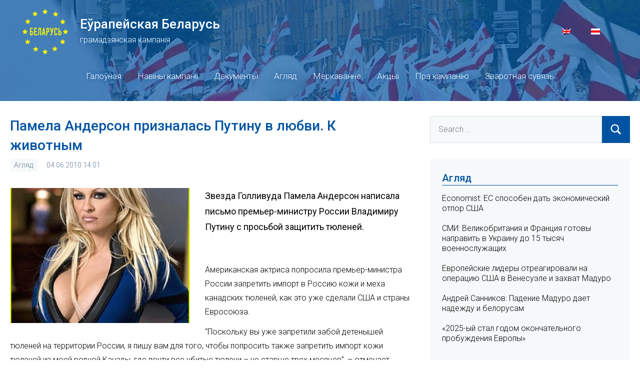

--- FILE ---
content_type: text/html; charset=UTF-8
request_url: https://europeanbelarus.org/2010/06/04/101509.html
body_size: 7082
content:
<!DOCTYPE html>
<html lang="be-BY" xmlns:og="http://opengraphprotocol.org/schema/" xmlns:fb="http://www.facebook.com/2008/fbml">

<head>
<meta charset="UTF-8">
<meta name="viewport" content="width=device-width, initial-scale=1">
<link rel="profile" href="https://gmpg.org/xfn/11">

<meta name="theme-color" content="#0053A2" />

<title>Памела Андерсон призналась Путину в любви. К животным &#8211; Еўрапейская Беларусь</title>
<meta name='robots' content='max-image-preview:large' />
<link rel="alternate" hreflang="be" href="https://europeanbelarus.org/2010/06/04/101509.html" />
<link rel='dns-prefetch' href='//s7.addthis.com' />
<link rel='dns-prefetch' href='//europeanbelarus.org' />
<link rel='dns-prefetch' href='//fonts.googleapis.com' />
<link rel='dns-prefetch' href='//s.w.org' />
<link rel="alternate" type="application/rss+xml" title="Еўрапейская Беларусь &raquo; Feed" href="https://europeanbelarus.org/feed" />
<link rel="alternate" type="application/rss+xml" title="Еўрапейская Беларусь &raquo; Comments Feed" href="https://europeanbelarus.org/comments/feed" />
<link rel="alternate" type="application/rss+xml" title="Еўрапейская Беларусь &raquo; Памела Андерсон призналась Путину в любви. К животным Comments Feed" href="https://europeanbelarus.org/2010/06/04/101509.html/feed" />
<meta property="og:title" content="Памела Андерсон призналась Путину в любви. К животным"/>
<meta property="og:type" content="article"/>
<meta property="og:url" content="https://europeanbelarus.org/2010/06/04/101509.html"/>
<meta property="og:site_name" content="Еўрапейская Беларусь"/>
<meta property="og:description" content="Звезда Голливуда Памела Андерсон написала письмо премьер-министру России Владимиру Путину с просьбой защитить тюленей." />
<meta property="og:image" content="https://europeanbelarus.org/app/uploads/2010/06/pamela-anderson-s-300x300.jpg"/>
		<script type="text/javascript">
			window._wpemojiSettings = {"baseUrl":"https:\/\/s.w.org\/images\/core\/emoji\/13.0.1\/72x72\/","ext":".png","svgUrl":"https:\/\/s.w.org\/images\/core\/emoji\/13.0.1\/svg\/","svgExt":".svg","source":{"concatemoji":"https:\/\/europeanbelarus.org\/core\/wp-includes\/js\/wp-emoji-release.min.js?ver=5.7.2"}};
			!function(e,a,t){var n,r,o,i=a.createElement("canvas"),p=i.getContext&&i.getContext("2d");function s(e,t){var a=String.fromCharCode;p.clearRect(0,0,i.width,i.height),p.fillText(a.apply(this,e),0,0);e=i.toDataURL();return p.clearRect(0,0,i.width,i.height),p.fillText(a.apply(this,t),0,0),e===i.toDataURL()}function c(e){var t=a.createElement("script");t.src=e,t.defer=t.type="text/javascript",a.getElementsByTagName("head")[0].appendChild(t)}for(o=Array("flag","emoji"),t.supports={everything:!0,everythingExceptFlag:!0},r=0;r<o.length;r++)t.supports[o[r]]=function(e){if(!p||!p.fillText)return!1;switch(p.textBaseline="top",p.font="600 32px Arial",e){case"flag":return s([127987,65039,8205,9895,65039],[127987,65039,8203,9895,65039])?!1:!s([55356,56826,55356,56819],[55356,56826,8203,55356,56819])&&!s([55356,57332,56128,56423,56128,56418,56128,56421,56128,56430,56128,56423,56128,56447],[55356,57332,8203,56128,56423,8203,56128,56418,8203,56128,56421,8203,56128,56430,8203,56128,56423,8203,56128,56447]);case"emoji":return!s([55357,56424,8205,55356,57212],[55357,56424,8203,55356,57212])}return!1}(o[r]),t.supports.everything=t.supports.everything&&t.supports[o[r]],"flag"!==o[r]&&(t.supports.everythingExceptFlag=t.supports.everythingExceptFlag&&t.supports[o[r]]);t.supports.everythingExceptFlag=t.supports.everythingExceptFlag&&!t.supports.flag,t.DOMReady=!1,t.readyCallback=function(){t.DOMReady=!0},t.supports.everything||(n=function(){t.readyCallback()},a.addEventListener?(a.addEventListener("DOMContentLoaded",n,!1),e.addEventListener("load",n,!1)):(e.attachEvent("onload",n),a.attachEvent("onreadystatechange",function(){"complete"===a.readyState&&t.readyCallback()})),(n=t.source||{}).concatemoji?c(n.concatemoji):n.wpemoji&&n.twemoji&&(c(n.twemoji),c(n.wpemoji)))}(window,document,window._wpemojiSettings);
		</script>
		<style type="text/css">
img.wp-smiley,
img.emoji {
	display: inline !important;
	border: none !important;
	box-shadow: none !important;
	height: 1em !important;
	width: 1em !important;
	margin: 0 .07em !important;
	vertical-align: -0.1em !important;
	background: none !important;
	padding: 0 !important;
}
</style>
	<link rel='stylesheet' id='occasio-theme-fonts-css'  href='https://fonts.googleapis.com/css?family=Roboto%3Aital%2Cwght%400%2C300%3B0%2C500%3B1%2C300%3B1%2C500&#038;display=swap&#038;ver=20201110' type='text/css' media='all' />
<link rel='stylesheet' id='wp-block-library-css'  href='https://europeanbelarus.org/core/wp-includes/css/dist/block-library/style.min.css?ver=5.7.2' type='text/css' media='all' />
<link rel='stylesheet' id='wordpress-popular-posts-css-css'  href='https://europeanbelarus.org/app/plugins/wordpress-popular-posts/assets/css/wpp.css?ver=5.3.2' type='text/css' media='all' />
<link rel='stylesheet' id='occasio-stylesheet-css'  href='https://europeanbelarus.org/app/themes/european-belarus/style.css?ver=1.0.1623440382550' type='text/css' media='all' />
<script type='application/json' id='wpp-json'>
{"sampling_active":0,"sampling_rate":100,"ajax_url":"https:\/\/europeanbelarus.org\/wp-json\/wordpress-popular-posts\/v1\/popular-posts","ID":101509,"token":"ae5de6a0b4","lang":0,"debug":0}
</script>
<script type='text/javascript' src='https://europeanbelarus.org/app/plugins/wordpress-popular-posts/assets/js/wpp.min.js?ver=5.3.2' id='wpp-js-js'></script>
<script type='text/javascript' src='https://europeanbelarus.org/core/wp-includes/js/jquery/jquery.min.js?ver=3.5.1' id='jquery-core-js'></script>
<script type='text/javascript' src='https://europeanbelarus.org/core/wp-includes/js/jquery/jquery-migrate.min.js?ver=3.3.2' id='jquery-migrate-js'></script>
<script type='text/javascript' src='https://europeanbelarus.org/app/themes/european-belarus/assets/js/svgxuse.min.js?ver=1.2.6' id='svgxuse-js'></script>
<link rel="https://api.w.org/" href="https://europeanbelarus.org/wp-json/" /><link rel="alternate" type="application/json" href="https://europeanbelarus.org/wp-json/wp/v2/posts/101509" /><link rel="EditURI" type="application/rsd+xml" title="RSD" href="https://europeanbelarus.org/core/xmlrpc.php?rsd" />
<link rel="wlwmanifest" type="application/wlwmanifest+xml" href="https://europeanbelarus.org/core/wp-includes/wlwmanifest.xml" /> 
<meta name="generator" content="WordPress 5.7.2" />
<link rel="canonical" href="https://europeanbelarus.org/2010/06/04/101509.html" />
<link rel='shortlink' href='https://europeanbelarus.org/?p=101509' />
<link rel="alternate" type="application/json+oembed" href="https://europeanbelarus.org/wp-json/oembed/1.0/embed?url=https%3A%2F%2Feuropeanbelarus.org%2F2010%2F06%2F04%2F101509.html" />
<link rel="alternate" type="text/xml+oembed" href="https://europeanbelarus.org/wp-json/oembed/1.0/embed?url=https%3A%2F%2Feuropeanbelarus.org%2F2010%2F06%2F04%2F101509.html&#038;format=xml" />
<meta name="generator" content="WPML ver:4.4.10 stt:1,66;" />
        <style>
            @-webkit-keyframes bgslide {
                from {
                    background-position-x: 0;
                }
                to {
                    background-position-x: -200%;
                }
            }

            @keyframes bgslide {
                    from {
                        background-position-x: 0;
                    }
                    to {
                        background-position-x: -200%;
                    }
            }

            .wpp-widget-placeholder {
                margin: 0 auto;
                width: 60px;
                height: 3px;
                background: #dd3737;
                background: -webkit-gradient(linear, left top, right top, from(#dd3737), color-stop(10%, #571313), to(#dd3737));
                background: linear-gradient(90deg, #dd3737 0%, #571313 10%, #dd3737 100%);
                background-size: 200% auto;
                border-radius: 3px;
                -webkit-animation: bgslide 1s infinite linear;
                animation: bgslide 1s infinite linear;
            }
        </style>
        
<!-- Global site tag (gtag.js) - Google Analytics -->
<script async src="https://www.googletagmanager.com/gtag/js?id=G-YEP0MYND6M"></script>
<script>
    window.dataLayer = window.dataLayer || [];
    function gtag(){dataLayer.push(arguments);}
    gtag('js', new Date());

    gtag('config', 'G-YEP0MYND6M');
</script>
</head>

<body class="post-template-default single single-post postid-101509 single-format-standard wide-theme-layout has-sidebar author-hidden comments-hidden is-blog-page">

	
	<div id="page" class="site">
		<a class="skip-link screen-reader-text" href="#content">Skip to content</a>

		
		<header id="masthead" class="site-header" role="banner">

			<div class="header-main">

				
				
<div class="site-branding">
    <div class="logo-block">
        <a href="https://europeanbelarus.org/"><img src="/app/themes/european-belarus/assets/images/logo-be.png"></a>
    </div>
    <div class="title-block">
        
			<p class="site-title"><a href="https://europeanbelarus.org/" rel="home">Еўрапейская Беларусь</a></p>

		    </div>
    <div class="desctiption-block">
        
			<p class="site-description">грамадзянская кампанія</p>

			    </div>
    <div id="flags_language_selector"><a class="wpml-ls-item" href="https://europeanbelarus.org/en"><img src="https://europeanbelarus.org/app/plugins/sitepress-multilingual-cms/res/flags/en.png" height="12" alt="en" width="18" /></a><img src="https://europeanbelarus.org/app/uploads/flags/by.png" height="12" alt="be" width="18" /></div>
</div><!-- .site-branding -->


				

	<button class="primary-menu-toggle menu-toggle" aria-controls="primary-menu" aria-expanded="false" >
		<svg class="icon icon-menu" aria-hidden="true" role="img"> <use xlink:href="https://europeanbelarus.org/app/themes/european-belarus/assets/icons/genericons-neue.svg#menu"></use> </svg><svg class="icon icon-close" aria-hidden="true" role="img"> <use xlink:href="https://europeanbelarus.org/app/themes/european-belarus/assets/icons/genericons-neue.svg#close"></use> </svg>		<span class="menu-toggle-text">Menu</span>
	</button>

	<div class="primary-navigation">

		<nav id="site-navigation" class="main-navigation"  role="navigation" aria-label="Primary Menu">

			<ul id="primary-menu" class="menu"><li id="menu-item-37" class="menu-item menu-item-type-custom menu-item-object-custom menu-item-37"><a href="/">Галоўная</a></li>
<li id="menu-item-43" class="menu-item menu-item-type-taxonomy menu-item-object-category menu-item-43"><a href="https://europeanbelarus.org/category/naviny-kampanii">Навіны кампаніі</a></li>
<li id="menu-item-40" class="menu-item menu-item-type-taxonomy menu-item-object-category menu-item-40"><a href="https://europeanbelarus.org/category/dakumienty">Дакументы</a></li>
<li id="menu-item-38" class="menu-item menu-item-type-taxonomy menu-item-object-category current-post-ancestor current-menu-parent current-post-parent menu-item-38"><a href="https://europeanbelarus.org/category/ahliad">Агляд</a></li>
<li id="menu-item-41" class="menu-item menu-item-type-taxonomy menu-item-object-category menu-item-41"><a href="https://europeanbelarus.org/category/mierkavannie">Меркаванне</a></li>
<li id="menu-item-39" class="menu-item menu-item-type-taxonomy menu-item-object-category menu-item-39"><a href="https://europeanbelarus.org/category/akcyi">Акцыі</a></li>
<li id="menu-item-46" class="menu-item menu-item-type-post_type menu-item-object-page menu-item-46"><a href="https://europeanbelarus.org/about">Пра кампанію</a></li>
<li id="menu-item-45" class="menu-item menu-item-type-post_type menu-item-object-page menu-item-45"><a href="https://europeanbelarus.org/contacts">Зваротная сувязь</a></li>
</ul>		</nav><!-- #site-navigation -->

	</div><!-- .primary-navigation -->



			</div><!-- .header-main -->

		</header><!-- #masthead -->

		
		
		<div id="content" class="site-content">

			<main id="main" class="site-main" role="main">

				
				
<article id="post-101509" class="post-101509 post type-post status-publish format-standard has-post-thumbnail hentry category-ahliad">
    <header class="post-header entry-header">
        <h1 class="post-title entry-title">Памела Андерсон призналась Путину в любви. К животным</h1>        <div class="entry-meta"><div class="entry-categories"> <ul class="post-categories">
	<li><a href="https://europeanbelarus.org/category/ahliad" rel="category tag">Агляд</a></li></ul></div><span class="posted-on"><a href="https://europeanbelarus.org/2010/06/04/101509.html" rel="bookmark"><time class="entry-date published" datetime="2010-06-04T14:01:55+03:00">04.06.2010 14:01</time><time class="updated" datetime="2021-05-08T14:59:52+03:00">08.05.2021 14:59</time></a></span></div>    </header>
    
			<figure class="post-image post-image-single">
				<img width="360" height="270" src="https://europeanbelarus.org/app/uploads/2010/06/pamela-anderson-s-360x270.jpg" class="attachment-post-thumbnail size-post-thumbnail wp-post-image" alt="" loading="lazy" srcset="https://europeanbelarus.org/app/uploads/2010/06/pamela-anderson-s-360x270.jpg 360w, https://europeanbelarus.org/app/uploads/2010/06/pamela-anderson-s-134x100.jpg 134w, https://europeanbelarus.org/app/uploads/2010/06/pamela-anderson-s-300x225.jpg 300w" sizes="(max-width: 360px) 100vw, 360px" />			</figure>

			    <p class="post-excerpt">Звезда Голливуда Памела Андерсон написала письмо премьер-министру России Владимиру Путину с просьбой защитить тюленей.</p>
    <p class="addthis_inline_share_toolbox"></p>
    
<!--<div class="entry-content post-content-block">-->
	<p>Американская актриса попросила премьер-министра России запретить импорт в Россию кожи и меха канадских тюленей, как это уже сделали США и страны Евросоюза.</p>
<p>&#8220;Поскольку вы уже запретили забой детенышей тюленей на территории России, я пишу вам для того, чтобы попросить также запретить импорт кожи тюленей из моей родной Канады, где почти все убитые тюлени &#8211; не старше трех месяцев&#8221;, &#8211; отмечает Андерсон. По этому поводу она обращается к премьеру уже второй раз как активистка движения РЕТА (&#8220;Люди за этичное обращение с животными&#8221;).</p>
	<!--</div>--><!-- .entry-content -->
</article>

	<nav class="navigation post-navigation" role="navigation" aria-label="Posts">
		<h2 class="screen-reader-text">Post navigation</h2>
		<div class="nav-links"><div class="nav-previous"><a href="https://europeanbelarus.org/2010/06/04/101508.html" rel="prev"><span class="nav-link-text">Previous Post</span><h3 class="entry-title">В Беларуси проходит акция «Стоп-бензин»</h3></a></div><div class="nav-next"><a href="https://europeanbelarus.org/2010/06/04/101510.html" rel="next"><span class="nav-link-text">Next Post</span><h3 class="entry-title">Вдохновленные Исландией (видео)</h3></a></div></div>
	</nav>
		</main><!-- #main -->

		
	<section id="secondary" class="sidebar widget-area" role="complementary">

		<div id="search-2" class="widget widget_search">
<form role="search" method="get" class="search-form" action="https://europeanbelarus.org/">
	<label>
		<span class="screen-reader-text">Search for:</span>
		<input type="search" class="search-field"
			placeholder="Search &hellip;"
			value="" name="s"
			title="Search for:" />
	</label>
	<button type="submit" class="search-submit">
		<svg class="icon icon-search" aria-hidden="true" role="img"> <use xlink:href="https://europeanbelarus.org/app/themes/european-belarus/assets/icons/genericons-neue.svg#search"></use> </svg>		<span class="screen-reader-text">Search</span>
	</button>
</form>
</div><div id="widget_category_posts-5" class="widget widget_widget_category_posts"><h3 class="widget-title">Агляд</h3>
                <div id="post-314535" class="post-314535 post type-post status-publish format-standard has-post-thumbnail hentry category-ahliad">

                    <div class="entry-header">
                        <h1 class="entry-title"><a href="https://europeanbelarus.org/2026/01/19/314535.html" rel="bookmark">Economist: ЕС способен дать экономический отпор США</a></h1>                    </div><!-- .entry-header -->

                    
                </div><!-- #post-## -->

                
                <div id="post-314527" class="post-314527 post type-post status-publish format-standard has-post-thumbnail hentry category-ahliad">

                    <div class="entry-header">
                        <h1 class="entry-title"><a href="https://europeanbelarus.org/2026/01/08/314527.html" rel="bookmark">СМИ: Великобритания и Франция готовы направить в Украину до 15 тысяч военнослужащих</a></h1>                    </div><!-- .entry-header -->

                    
                </div><!-- #post-## -->

                
                <div id="post-314523" class="post-314523 post type-post status-publish format-standard has-post-thumbnail hentry category-ahliad">

                    <div class="entry-header">
                        <h1 class="entry-title"><a href="https://europeanbelarus.org/2026/01/04/314523.html" rel="bookmark">Европейские лидеры отреагировали на операцию США в Венесуэле и захват Мадуро</a></h1>                    </div><!-- .entry-header -->

                    
                </div><!-- #post-## -->

                
                <div id="post-314520" class="post-314520 post type-post status-publish format-standard has-post-thumbnail hentry category-ahliad">

                    <div class="entry-header">
                        <h1 class="entry-title"><a href="https://europeanbelarus.org/2026/01/03/314520.html" rel="bookmark">Андрей Санников: Падение Мадуро дает надежду и белорусам</a></h1>                    </div><!-- .entry-header -->

                    
                </div><!-- #post-## -->

                
                <div id="post-314503" class="post-314503 post type-post status-publish format-standard has-post-thumbnail hentry category-ahliad">

                    <div class="entry-header">
                        <h1 class="entry-title"><a href="https://europeanbelarus.org/2025/12/28/314503.html" rel="bookmark">«2025-ый стал годом окончательного пробуждения Европы»</a></h1>                    </div><!-- .entry-header -->

                    
                </div><!-- #post-## -->

                </div><div id="widget_category_posts-6" class="widget widget_widget_category_posts"><h3 class="widget-title">Навіны кампаніі</h3>
                <div id="post-314531" class="post-314531 post type-post status-publish format-standard has-post-thumbnail hentry category-naviny-kampanii">

                    <div class="entry-header">
                        <h1 class="entry-title"><a href="https://europeanbelarus.org/2026/01/10/314531.html" rel="bookmark">Евгений Афнагель: В Иране сегодня настоящая революция</a></h1>                    </div><!-- .entry-header -->

                    
                </div><!-- #post-## -->

                
                <div id="post-314517" class="post-314517 post type-post status-publish format-standard has-post-thumbnail hentry category-naviny-kampanii">

                    <div class="entry-header">
                        <h1 class="entry-title"><a href="https://europeanbelarus.org/2026/01/02/314517.html" rel="bookmark">Евгений Афнагель: Украина способна выиграть эту войну</a></h1>                    </div><!-- .entry-header -->

                    
                </div><!-- #post-## -->

                
                <div id="post-314514" class="post-314514 post type-post status-publish format-standard has-post-thumbnail hentry category-naviny-kampanii">

                    <div class="entry-header">
                        <h1 class="entry-title"><a href="https://europeanbelarus.org/2026/01/02/314514.html" rel="bookmark">Дмитрий Бондаренко: 2026 год может оказаться абсолютно неожиданным</a></h1>                    </div><!-- .entry-header -->

                    
                </div><!-- #post-## -->

                
                <div id="post-314510" class="post-314510 post type-post status-publish format-standard has-post-thumbnail hentry category-naviny-kampanii">

                    <div class="entry-header">
                        <h1 class="entry-title"><a href="https://europeanbelarus.org/2025/12/30/314510.html" rel="bookmark">Андрей Санников: Есть два фактора, которые приведут к концу Лукашенко</a></h1>                    </div><!-- .entry-header -->

                    
                </div><!-- #post-## -->

                
                <div id="post-314506" class="post-314506 post type-post status-publish format-standard has-post-thumbnail hentry category-naviny-kampanii">

                    <div class="entry-header">
                        <h1 class="entry-title"><a href="https://europeanbelarus.org/2025/12/29/314506.html" rel="bookmark">Андрей Войнич: Белорусы — это настоящие герои</a></h1>                    </div><!-- .entry-header -->

                    
                </div><!-- #post-## -->

                </div>
<div id="wpp-3" class="widget popular-posts">
<h3 class="widget-title">Папулярнае за тыдзень</h3>            <div class="wpp-widget-placeholder" data-widget-id="wpp-3"></div>
            
</div>

	</section><!-- #secondary -->

	
	</div><!-- #content -->

	
	<div class="footer-wrap">

		
		<footer id="colophon" class="site-footer">

						
	<div id="footer-line" class="site-info">

						
        &copy; 2026 Еўрапейская Беларусь<br>

	</div>

	
		</footer><!-- #colophon -->

	</div>

	
</div><!-- #page -->

<script type='text/javascript' src='//s7.addthis.com/js/300/addthis_widget.js#pubid=ra-60b5ee61576f828a' id='addthis-js'></script>
<script type='text/javascript' id='occasio-navigation-js-extra'>
/* <![CDATA[ */
var occasioScreenReaderText = {"expand":"Expand child menu","collapse":"Collapse child menu","icon":"<svg class=\"icon icon-expand\" aria-hidden=\"true\" role=\"img\"> <use xlink:href=\"https:\/\/europeanbelarus.org\/app\/themes\/european-belarus\/assets\/icons\/genericons-neue.svg#expand\"><\/use> <\/svg>"};
/* ]]> */
</script>
<script type='text/javascript' src='https://europeanbelarus.org/app/themes/european-belarus/assets/js/navigation.min.js?ver=20201112' id='occasio-navigation-js'></script>
<script type='text/javascript' src='https://europeanbelarus.org/core/wp-includes/js/wp-embed.min.js?ver=5.7.2' id='wp-embed-js'></script>

<script defer src="https://static.cloudflareinsights.com/beacon.min.js/vcd15cbe7772f49c399c6a5babf22c1241717689176015" integrity="sha512-ZpsOmlRQV6y907TI0dKBHq9Md29nnaEIPlkf84rnaERnq6zvWvPUqr2ft8M1aS28oN72PdrCzSjY4U6VaAw1EQ==" data-cf-beacon='{"version":"2024.11.0","token":"ae2a51a6ef024d4cac6f7bc640b2ae55","r":1,"server_timing":{"name":{"cfCacheStatus":true,"cfEdge":true,"cfExtPri":true,"cfL4":true,"cfOrigin":true,"cfSpeedBrain":true},"location_startswith":null}}' crossorigin="anonymous"></script>
</body>
</html>


--- FILE ---
content_type: application/javascript
request_url: https://europeanbelarus.org/app/themes/european-belarus/assets/js/navigation.min.js?ver=20201112
body_size: 703
content:
!function(s){function e(e,a){var n,e=s(e),t=s(a);function r(){"none"===s(".menu-toggle").css("display")?(s(document.body).on("touchstart.occasio_",function(e){s(e.target).closest(a+" li").length||s(a+" li").removeClass("focus")}),n.find(".menu-item-has-children > a, .page_item_has_children > a").on("touchstart.occasio_",function(e){var a=s(this).parent("li");a.hasClass("focus")||(e.preventDefault(),a.toggleClass("focus"),a.siblings(".focus").removeClass("focus"))})):n.find(".menu-item-has-children > a, .page_item_has_children > a").unbind("touchstart.occasio_")}t.length&&((e=e.find(".menu-toggle")).length&&(e.attr("aria-expanded","false"),e.on("click.occasio_",function(){t.toggleClass("toggled-on"),s(this).attr("aria-expanded",t.hasClass("toggled-on"))})),e=s("<button />",{class:"dropdown-toggle","aria-expanded":!1}).append(occasioScreenReaderText.icon).append(s("<span />",{class:"screen-reader-text",text:occasioScreenReaderText.expand})),t.find(".menu-item-has-children > a, .page_item_has_children > a").after(e),t.find(".current-menu-ancestor > button").addClass("toggled-on").attr("aria-expanded","true").find(".screen-reader-text").text(occasioScreenReaderText.collapse),t.find(".current-menu-ancestor > .sub-menu").addClass("toggled-on"),t.find(".dropdown-toggle").click(function(e){var a=s(this),n=a.find(".screen-reader-text");e.preventDefault(),a.toggleClass("toggled-on"),a.next(".children, .sub-menu").toggleClass("toggled-on"),a.attr("aria-expanded","false"===a.attr("aria-expanded")?"true":"false"),n.text(n.text()===occasioScreenReaderText.expand?occasioScreenReaderText.collapse:occasioScreenReaderText.expand)}),(n=t.children("ul.menu")).length&&n.children().length&&("ontouchstart"in window&&(s(window).on("resize.occasio_",r),r()),n.find("a").on("focus.occasio_ blur.occasio_",function(){s(this).parents(".menu-item, .page_item").toggleClass("focus")})))}e(".header-main",".main-navigation"),e(".header-bar",".top-navigation")}(jQuery);